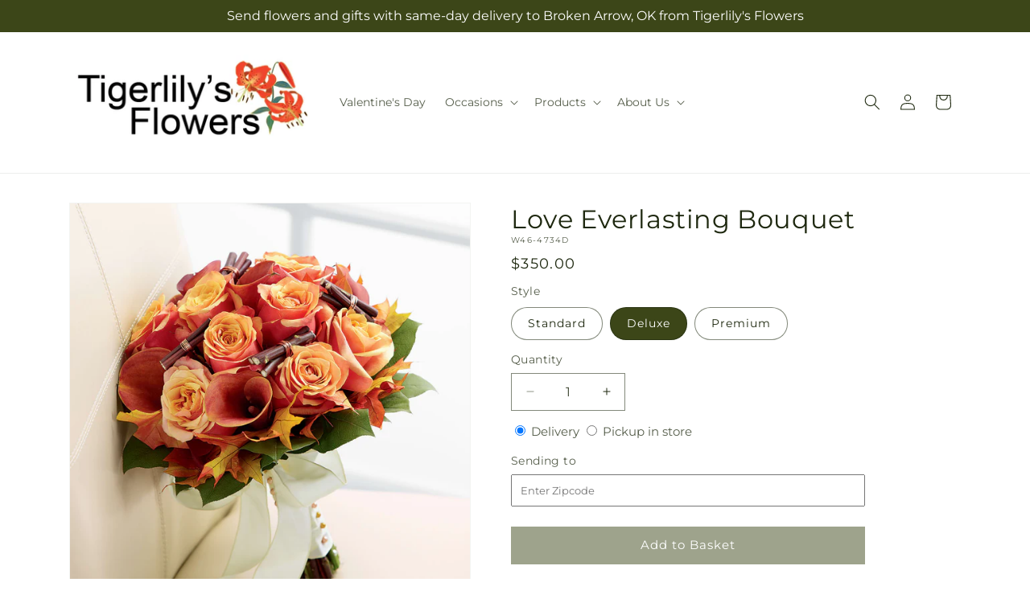

--- FILE ---
content_type: text/html; charset=utf-8
request_url: https://tigerlilysflowers.com/products/love-everlasting-bouquet-prd-w46-4734?variant=43439862907077&section_id=template--20597479669957__main
body_size: 9976
content:
<section id="shopify-section-template--20597479669957__main" class="shopify-section section ftd-main-product"><script src="//tigerlilysflowers.com/cdn/shop/t/34/assets/dayjs.min.js?v=146331994358120058901767855051" defer="defer"></script>
<script src="//tigerlilysflowers.com/cdn/shop/t/34/assets/dayjs-utc.min.js?v=21853670281201569981767855051" defer="defer"></script>
<script src="//tigerlilysflowers.com/cdn/shop/t/34/assets/dayjs-timezone.min.js?v=143404463123059131011767855051" defer="defer"></script>
<script src="//tigerlilysflowers.com/cdn/shop/t/34/assets/dayjs-compare.min.js?v=170429091854722561851767855052" defer="defer"></script>
<script src="//tigerlilysflowers.com/cdn/shop/t/34/assets/dayjs-format.min.js?v=107140612696697062631767855052" defer="defer"></script>


<section
  id="MainProduct-template--20597479669957__main"
  class="page-width section-template--20597479669957__main-padding gradient color-scheme-1"
  data-section="template--20597479669957__main"
  data-product-id="7866642432197"
  data-update-url="true"
  data-url="/products/love-everlasting-bouquet-prd-w46-4734"
  
    data-zoom-on-hover
  
>
  <link href="//tigerlilysflowers.com/cdn/shop/t/34/assets/section-main-product.css?v=67172036876768548111767855050" rel="stylesheet" type="text/css" media="all" />
  <link href="//tigerlilysflowers.com/cdn/shop/t/34/assets/ftd-section-main-product.css?v=84380129506450788211767855051" rel="stylesheet" type="text/css" media="all" />
  <link href="//tigerlilysflowers.com/cdn/shop/t/34/assets/component-accordion.css?v=140281534141990171611767855050" rel="stylesheet" type="text/css" media="all" />
  <link href="//tigerlilysflowers.com/cdn/shop/t/34/assets/component-price.css?v=175693878407596463691767855050" rel="stylesheet" type="text/css" media="all" />
  <link href="//tigerlilysflowers.com/cdn/shop/t/34/assets/component-slider.css?v=127501198930448460301767855051" rel="stylesheet" type="text/css" media="all" />
  <link href="//tigerlilysflowers.com/cdn/shop/t/34/assets/component-rating.css?v=36163645063599449881767855052" rel="stylesheet" type="text/css" media="all" />
  <link href="//tigerlilysflowers.com/cdn/shop/t/34/assets/component-deferred-media.css?v=7091629309437392741767855052" rel="stylesheet" type="text/css" media="all" />

  
    <link href="//tigerlilysflowers.com/cdn/shop/t/34/assets/component-product-variant-picker.css?v=26339001650995779211767855051" rel="stylesheet" type="text/css" media="all" />
    <link href="//tigerlilysflowers.com/cdn/shop/t/34/assets/component-swatch-input.css?v=141008503003294315641767855052" rel="stylesheet" type="text/css" media="all" />
    <link href="//tigerlilysflowers.com/cdn/shop/t/34/assets/component-swatch.css?v=68835163209551624561767855051" rel="stylesheet" type="text/css" media="all" />
  
<style data-shopify>.section-template--20597479669957__main-padding {
      padding-top: 27px;
      padding-bottom: 9px;
    }

    @media screen and (min-width: 750px) {
      .section-template--20597479669957__main-padding {
        padding-top: 36px;
        padding-bottom: 12px;
      }
    }</style><script src="//tigerlilysflowers.com/cdn/shop/t/34/assets/product-info.js?v=102847595110499246501767855051" defer="defer"></script>
  <script src="//tigerlilysflowers.com/cdn/shop/t/34/assets/product-form.js?v=78399781380020151501767855050" defer="defer"></script>
    <script id="EnableZoomOnHover-main" src="//tigerlilysflowers.com/cdn/shop/t/34/assets/magnify.js?v=60894966447080793111767855051" defer="defer"></script>
  


  <div class="product product--small product--left product--thumbnail product--mobile-hide grid grid--1-col grid--2-col-tablet">
    <div class="grid__item product__media-wrapper">
      
<media-gallery
  id="MediaGallery-template--20597479669957__main"
  role="region"
  
    class="product__column-sticky"
  
  aria-label="Gallery Viewer"
  data-desktop-layout="thumbnail"
>
  <div id="GalleryStatus-template--20597479669957__main" class="visually-hidden" role="status"></div>
  <slider-component id="GalleryViewer-template--20597479669957__main" class="slider-mobile-gutter">
    <a class="skip-to-content-link button visually-hidden quick-add-hidden" href="#ProductInfo-template--20597479669957__main">
      Skip to product information
    </a>
    <ul
      id="Slider-Gallery-template--20597479669957__main"
      class="product__media-list contains-media grid grid--peek list-unstyled slider slider--mobile"
      role="list"
    ><li
          id="Slide-template--20597479669957__main-28188950954181"
          class="product__media-item grid__item slider__slide is-active scroll-trigger animate--fade-in"
          data-media-id="template--20597479669957__main-28188950954181"
        >

<div
  class="product-media-container media-type-image media-fit-contain global-media-settings gradient constrain-height"
  style="--ratio: 1.0; --preview-ratio: 1.0;"
>
  <modal-opener
    class="product__modal-opener product__modal-opener--image"
    data-modal="#ProductModal-template--20597479669957__main"
  >
    <span
      class="product__media-icon motion-reduce quick-add-hidden product__media-icon--hover"
      aria-hidden="true"
    >
      
          <span class="svg-wrapper"><svg xmlns="http://www.w3.org/2000/svg" fill="none" class="icon icon-plus" viewBox="0 0 19 19"><path fill="currentColor" fill-rule="evenodd" d="M4.667 7.94a.5.5 0 0 1 .499-.501l5.534-.014a.5.5 0 1 1 .002 1l-5.534.014a.5.5 0 0 1-.5-.5" clip-rule="evenodd"/><path fill="currentColor" fill-rule="evenodd" d="M7.926 4.665a.5.5 0 0 1 .501.498l.014 5.534a.5.5 0 1 1-1 .003l-.014-5.534a.5.5 0 0 1 .499-.501" clip-rule="evenodd"/><path fill="currentColor" fill-rule="evenodd" d="M12.832 3.03a6.931 6.931 0 1 0-9.802 9.802 6.931 6.931 0 0 0 9.802-9.802M2.323 2.323a7.931 7.931 0 0 1 11.296 11.136l4.628 4.628a.5.5 0 0 1-.707.707l-4.662-4.662A7.932 7.932 0 0 1 2.323 2.323" clip-rule="evenodd"/></svg>
</span>
      
    </span>

<div class="loading__spinner hidden">
    <svg xmlns="http://www.w3.org/2000/svg" class="spinner" viewBox="0 0 66 66"><circle stroke-width="6" cx="33" cy="33" r="30" fill="none" class="path"/></svg>

  </div>
  <div class="product__media media media--transparent">
      <img src="//tigerlilysflowers.com/cdn/shop/files/W46-4734D_LOL_preset_mol-mx-tile-wide-sv-new.jpg?v=1727075670&amp;width=1946" alt="" srcset="//tigerlilysflowers.com/cdn/shop/files/W46-4734D_LOL_preset_mol-mx-tile-wide-sv-new.jpg?v=1727075670&amp;width=246 246w, //tigerlilysflowers.com/cdn/shop/files/W46-4734D_LOL_preset_mol-mx-tile-wide-sv-new.jpg?v=1727075670&amp;width=493 493w, //tigerlilysflowers.com/cdn/shop/files/W46-4734D_LOL_preset_mol-mx-tile-wide-sv-new.jpg?v=1727075670&amp;width=600 600w, //tigerlilysflowers.com/cdn/shop/files/W46-4734D_LOL_preset_mol-mx-tile-wide-sv-new.jpg?v=1727075670&amp;width=713 713w, //tigerlilysflowers.com/cdn/shop/files/W46-4734D_LOL_preset_mol-mx-tile-wide-sv-new.jpg?v=1727075670&amp;width=823 823w, //tigerlilysflowers.com/cdn/shop/files/W46-4734D_LOL_preset_mol-mx-tile-wide-sv-new.jpg?v=1727075670&amp;width=990 990w, //tigerlilysflowers.com/cdn/shop/files/W46-4734D_LOL_preset_mol-mx-tile-wide-sv-new.jpg?v=1727075670&amp;width=1100 1100w, //tigerlilysflowers.com/cdn/shop/files/W46-4734D_LOL_preset_mol-mx-tile-wide-sv-new.jpg?v=1727075670&amp;width=1206 1206w, //tigerlilysflowers.com/cdn/shop/files/W46-4734D_LOL_preset_mol-mx-tile-wide-sv-new.jpg?v=1727075670&amp;width=1346 1346w, //tigerlilysflowers.com/cdn/shop/files/W46-4734D_LOL_preset_mol-mx-tile-wide-sv-new.jpg?v=1727075670&amp;width=1426 1426w, //tigerlilysflowers.com/cdn/shop/files/W46-4734D_LOL_preset_mol-mx-tile-wide-sv-new.jpg?v=1727075670&amp;width=1646 1646w, //tigerlilysflowers.com/cdn/shop/files/W46-4734D_LOL_preset_mol-mx-tile-wide-sv-new.jpg?v=1727075670&amp;width=1946 1946w" width="1946" height="1946" class="image-magnify-hover" sizes="(min-width: 1200px) 495px, (min-width: 990px) calc(45.0vw - 10rem), (min-width: 750px) calc((100vw - 11.5rem) / 2), calc(100vw / 1 - 4rem)">
    </div>
    <button
      class="product__media-toggle quick-add-hidden product__media-zoom-hover"
      type="button"
      aria-haspopup="dialog"
      data-media-id="28188950954181"
    >
      <span class="visually-hidden">
        Open media 1 in modal
      </span>
    </button>
  </modal-opener></div>

        </li>
<li
            id="Slide-template--20597479669957__main-28188950921413"
            class="product__media-item grid__item slider__slide scroll-trigger animate--fade-in"
            data-media-id="template--20597479669957__main-28188950921413"
          >

<div
  class="product-media-container media-type-image media-fit-contain global-media-settings gradient constrain-height"
  style="--ratio: 1.0; --preview-ratio: 1.0;"
>
  <modal-opener
    class="product__modal-opener product__modal-opener--image"
    data-modal="#ProductModal-template--20597479669957__main"
  >
    <span
      class="product__media-icon motion-reduce quick-add-hidden product__media-icon--hover"
      aria-hidden="true"
    >
      
          <span class="svg-wrapper"><svg xmlns="http://www.w3.org/2000/svg" fill="none" class="icon icon-plus" viewBox="0 0 19 19"><path fill="currentColor" fill-rule="evenodd" d="M4.667 7.94a.5.5 0 0 1 .499-.501l5.534-.014a.5.5 0 1 1 .002 1l-5.534.014a.5.5 0 0 1-.5-.5" clip-rule="evenodd"/><path fill="currentColor" fill-rule="evenodd" d="M7.926 4.665a.5.5 0 0 1 .501.498l.014 5.534a.5.5 0 1 1-1 .003l-.014-5.534a.5.5 0 0 1 .499-.501" clip-rule="evenodd"/><path fill="currentColor" fill-rule="evenodd" d="M12.832 3.03a6.931 6.931 0 1 0-9.802 9.802 6.931 6.931 0 0 0 9.802-9.802M2.323 2.323a7.931 7.931 0 0 1 11.296 11.136l4.628 4.628a.5.5 0 0 1-.707.707l-4.662-4.662A7.932 7.932 0 0 1 2.323 2.323" clip-rule="evenodd"/></svg>
</span>
      
    </span>

<div class="loading__spinner hidden">
    <svg xmlns="http://www.w3.org/2000/svg" class="spinner" viewBox="0 0 66 66"><circle stroke-width="6" cx="33" cy="33" r="30" fill="none" class="path"/></svg>

  </div>
  <div class="product__media media media--transparent">
      <img src="//tigerlilysflowers.com/cdn/shop/files/W46-4734S_LOL_preset_mol-mx-tile-wide-sv-new.jpg?v=1727075670&amp;width=1946" alt="" srcset="//tigerlilysflowers.com/cdn/shop/files/W46-4734S_LOL_preset_mol-mx-tile-wide-sv-new.jpg?v=1727075670&amp;width=246 246w, //tigerlilysflowers.com/cdn/shop/files/W46-4734S_LOL_preset_mol-mx-tile-wide-sv-new.jpg?v=1727075670&amp;width=493 493w, //tigerlilysflowers.com/cdn/shop/files/W46-4734S_LOL_preset_mol-mx-tile-wide-sv-new.jpg?v=1727075670&amp;width=600 600w, //tigerlilysflowers.com/cdn/shop/files/W46-4734S_LOL_preset_mol-mx-tile-wide-sv-new.jpg?v=1727075670&amp;width=713 713w, //tigerlilysflowers.com/cdn/shop/files/W46-4734S_LOL_preset_mol-mx-tile-wide-sv-new.jpg?v=1727075670&amp;width=823 823w, //tigerlilysflowers.com/cdn/shop/files/W46-4734S_LOL_preset_mol-mx-tile-wide-sv-new.jpg?v=1727075670&amp;width=990 990w, //tigerlilysflowers.com/cdn/shop/files/W46-4734S_LOL_preset_mol-mx-tile-wide-sv-new.jpg?v=1727075670&amp;width=1100 1100w, //tigerlilysflowers.com/cdn/shop/files/W46-4734S_LOL_preset_mol-mx-tile-wide-sv-new.jpg?v=1727075670&amp;width=1206 1206w, //tigerlilysflowers.com/cdn/shop/files/W46-4734S_LOL_preset_mol-mx-tile-wide-sv-new.jpg?v=1727075670&amp;width=1346 1346w, //tigerlilysflowers.com/cdn/shop/files/W46-4734S_LOL_preset_mol-mx-tile-wide-sv-new.jpg?v=1727075670&amp;width=1426 1426w, //tigerlilysflowers.com/cdn/shop/files/W46-4734S_LOL_preset_mol-mx-tile-wide-sv-new.jpg?v=1727075670&amp;width=1646 1646w, //tigerlilysflowers.com/cdn/shop/files/W46-4734S_LOL_preset_mol-mx-tile-wide-sv-new.jpg?v=1727075670&amp;width=1946 1946w" width="1946" height="1946" loading="lazy" class="image-magnify-hover" sizes="(min-width: 1200px) 495px, (min-width: 990px) calc(45.0vw - 10rem), (min-width: 750px) calc((100vw - 11.5rem) / 2), calc(100vw / 1 - 4rem)">
    </div>
    <button
      class="product__media-toggle quick-add-hidden product__media-zoom-hover"
      type="button"
      aria-haspopup="dialog"
      data-media-id="28188950921413"
    >
      <span class="visually-hidden">
        Open media 2 in modal
      </span>
    </button>
  </modal-opener></div>

          </li>

<li
            id="Slide-template--20597479669957__main-28188950986949"
            class="product__media-item grid__item slider__slide scroll-trigger animate--fade-in"
            data-media-id="template--20597479669957__main-28188950986949"
          >

<div
  class="product-media-container media-type-image media-fit-contain global-media-settings gradient constrain-height"
  style="--ratio: 1.0; --preview-ratio: 1.0;"
>
  <modal-opener
    class="product__modal-opener product__modal-opener--image"
    data-modal="#ProductModal-template--20597479669957__main"
  >
    <span
      class="product__media-icon motion-reduce quick-add-hidden product__media-icon--hover"
      aria-hidden="true"
    >
      
          <span class="svg-wrapper"><svg xmlns="http://www.w3.org/2000/svg" fill="none" class="icon icon-plus" viewBox="0 0 19 19"><path fill="currentColor" fill-rule="evenodd" d="M4.667 7.94a.5.5 0 0 1 .499-.501l5.534-.014a.5.5 0 1 1 .002 1l-5.534.014a.5.5 0 0 1-.5-.5" clip-rule="evenodd"/><path fill="currentColor" fill-rule="evenodd" d="M7.926 4.665a.5.5 0 0 1 .501.498l.014 5.534a.5.5 0 1 1-1 .003l-.014-5.534a.5.5 0 0 1 .499-.501" clip-rule="evenodd"/><path fill="currentColor" fill-rule="evenodd" d="M12.832 3.03a6.931 6.931 0 1 0-9.802 9.802 6.931 6.931 0 0 0 9.802-9.802M2.323 2.323a7.931 7.931 0 0 1 11.296 11.136l4.628 4.628a.5.5 0 0 1-.707.707l-4.662-4.662A7.932 7.932 0 0 1 2.323 2.323" clip-rule="evenodd"/></svg>
</span>
      
    </span>

<div class="loading__spinner hidden">
    <svg xmlns="http://www.w3.org/2000/svg" class="spinner" viewBox="0 0 66 66"><circle stroke-width="6" cx="33" cy="33" r="30" fill="none" class="path"/></svg>

  </div>
  <div class="product__media media media--transparent">
      <img src="//tigerlilysflowers.com/cdn/shop/files/W46-4734P_LOL_preset_mol-mx-tile-wide-sv-new.jpg?v=1727075670&amp;width=1946" alt="" srcset="//tigerlilysflowers.com/cdn/shop/files/W46-4734P_LOL_preset_mol-mx-tile-wide-sv-new.jpg?v=1727075670&amp;width=246 246w, //tigerlilysflowers.com/cdn/shop/files/W46-4734P_LOL_preset_mol-mx-tile-wide-sv-new.jpg?v=1727075670&amp;width=493 493w, //tigerlilysflowers.com/cdn/shop/files/W46-4734P_LOL_preset_mol-mx-tile-wide-sv-new.jpg?v=1727075670&amp;width=600 600w, //tigerlilysflowers.com/cdn/shop/files/W46-4734P_LOL_preset_mol-mx-tile-wide-sv-new.jpg?v=1727075670&amp;width=713 713w, //tigerlilysflowers.com/cdn/shop/files/W46-4734P_LOL_preset_mol-mx-tile-wide-sv-new.jpg?v=1727075670&amp;width=823 823w, //tigerlilysflowers.com/cdn/shop/files/W46-4734P_LOL_preset_mol-mx-tile-wide-sv-new.jpg?v=1727075670&amp;width=990 990w, //tigerlilysflowers.com/cdn/shop/files/W46-4734P_LOL_preset_mol-mx-tile-wide-sv-new.jpg?v=1727075670&amp;width=1100 1100w, //tigerlilysflowers.com/cdn/shop/files/W46-4734P_LOL_preset_mol-mx-tile-wide-sv-new.jpg?v=1727075670&amp;width=1206 1206w, //tigerlilysflowers.com/cdn/shop/files/W46-4734P_LOL_preset_mol-mx-tile-wide-sv-new.jpg?v=1727075670&amp;width=1346 1346w, //tigerlilysflowers.com/cdn/shop/files/W46-4734P_LOL_preset_mol-mx-tile-wide-sv-new.jpg?v=1727075670&amp;width=1426 1426w, //tigerlilysflowers.com/cdn/shop/files/W46-4734P_LOL_preset_mol-mx-tile-wide-sv-new.jpg?v=1727075670&amp;width=1646 1646w, //tigerlilysflowers.com/cdn/shop/files/W46-4734P_LOL_preset_mol-mx-tile-wide-sv-new.jpg?v=1727075670&amp;width=1946 1946w" width="1946" height="1946" loading="lazy" class="image-magnify-hover" sizes="(min-width: 1200px) 495px, (min-width: 990px) calc(45.0vw - 10rem), (min-width: 750px) calc((100vw - 11.5rem) / 2), calc(100vw / 1 - 4rem)">
    </div>
    <button
      class="product__media-toggle quick-add-hidden product__media-zoom-hover"
      type="button"
      aria-haspopup="dialog"
      data-media-id="28188950986949"
    >
      <span class="visually-hidden">
        Open media 3 in modal
      </span>
    </button>
  </modal-opener></div>

          </li></ul><div class="slider-buttons quick-add-hidden">
        <button
          type="button"
          class="slider-button slider-button--prev"
          name="previous"
          aria-label="Slide left"
        >
          <span class="svg-wrapper"><svg class="icon icon-caret" viewBox="0 0 10 6"><path fill="currentColor" fill-rule="evenodd" d="M9.354.646a.5.5 0 0 0-.708 0L5 4.293 1.354.646a.5.5 0 0 0-.708.708l4 4a.5.5 0 0 0 .708 0l4-4a.5.5 0 0 0 0-.708" clip-rule="evenodd"/></svg>
</span>
        </button>
        <div class="slider-counter caption">
          <span class="slider-counter--current">1</span>
          <span aria-hidden="true"> / </span>
          <span class="visually-hidden">of</span>
          <span class="slider-counter--total">3</span>
        </div>
        <button
          type="button"
          class="slider-button slider-button--next"
          name="next"
          aria-label="Slide right"
        >
          <span class="svg-wrapper"><svg class="icon icon-caret" viewBox="0 0 10 6"><path fill="currentColor" fill-rule="evenodd" d="M9.354.646a.5.5 0 0 0-.708 0L5 4.293 1.354.646a.5.5 0 0 0-.708.708l4 4a.5.5 0 0 0 .708 0l4-4a.5.5 0 0 0 0-.708" clip-rule="evenodd"/></svg>
</span>
        </button>
      </div></slider-component><slider-component
      id="GalleryThumbnails-template--20597479669957__main"
      class="thumbnail-slider slider-mobile-gutter quick-add-hidden small-hide thumbnail-slider--no-slide"
    >
      <button
        type="button"
        class="slider-button slider-button--prev small-hide medium-hide large-up-hide"
        name="previous"
        aria-label="Slide left"
        aria-controls="GalleryThumbnails-template--20597479669957__main"
        data-step="3"
      >
        <span class="svg-wrapper"><svg class="icon icon-caret" viewBox="0 0 10 6"><path fill="currentColor" fill-rule="evenodd" d="M9.354.646a.5.5 0 0 0-.708 0L5 4.293 1.354.646a.5.5 0 0 0-.708.708l4 4a.5.5 0 0 0 .708 0l4-4a.5.5 0 0 0 0-.708" clip-rule="evenodd"/></svg>
</span>
      </button>
      <ul
        id="Slider-Thumbnails-template--20597479669957__main"
        class="thumbnail-list list-unstyled slider slider--mobile"
      ><li
            id="Slide-Thumbnails-template--20597479669957__main-1"
            class="thumbnail-list__item slider__slide"
            data-target="template--20597479669957__main-28188950921413"
            data-media-position="1"
          ><button
              class="thumbnail global-media-settings global-media-settings--no-shadow"
              aria-label="Load image 1 in gallery view"
              
              data-section="template--20597479669957__main-1-0"
              aria-controls="GalleryViewer-template--20597479669957__main"
              aria-describedby="Thumbnail-template--20597479669957__main-1
"
            >
              <img src="//tigerlilysflowers.com/cdn/shop/files/W46-4734S_LOL_preset_mol-mx-tile-wide-sv-new.jpg?v=1727075670&amp;width=416" alt="Love Everlasting Bouquet" srcset="//tigerlilysflowers.com/cdn/shop/files/W46-4734S_LOL_preset_mol-mx-tile-wide-sv-new.jpg?v=1727075670&amp;width=54 54w, //tigerlilysflowers.com/cdn/shop/files/W46-4734S_LOL_preset_mol-mx-tile-wide-sv-new.jpg?v=1727075670&amp;width=74 74w, //tigerlilysflowers.com/cdn/shop/files/W46-4734S_LOL_preset_mol-mx-tile-wide-sv-new.jpg?v=1727075670&amp;width=104 104w, //tigerlilysflowers.com/cdn/shop/files/W46-4734S_LOL_preset_mol-mx-tile-wide-sv-new.jpg?v=1727075670&amp;width=162 162w, //tigerlilysflowers.com/cdn/shop/files/W46-4734S_LOL_preset_mol-mx-tile-wide-sv-new.jpg?v=1727075670&amp;width=208 208w, //tigerlilysflowers.com/cdn/shop/files/W46-4734S_LOL_preset_mol-mx-tile-wide-sv-new.jpg?v=1727075670&amp;width=324 324w, //tigerlilysflowers.com/cdn/shop/files/W46-4734S_LOL_preset_mol-mx-tile-wide-sv-new.jpg?v=1727075670&amp;width=416 416w" width="416" height="416" loading="lazy" sizes="(min-width: 1200px) calc((495 - 4rem) / 4),
          (min-width: 990px) calc((45.0vw - 4rem) / 4),
          (min-width: 750px) calc((100vw - 15rem) / 8),
          calc((100vw - 8rem) / 3)" id="Thumbnail-template--20597479669957__main-1
">
            </button>
          </li><li
            id="Slide-Thumbnails-template--20597479669957__main-2"
            class="thumbnail-list__item slider__slide"
            data-target="template--20597479669957__main-28188950954181"
            data-media-position="2"
          ><button
              class="thumbnail global-media-settings global-media-settings--no-shadow"
              aria-label="Load image 2 in gallery view"
              
                aria-current="true"
              
              data-section="template--20597479669957__main-1-1"
              aria-controls="GalleryViewer-template--20597479669957__main"
              aria-describedby="Thumbnail-template--20597479669957__main-2
"
            >
              <img src="//tigerlilysflowers.com/cdn/shop/files/W46-4734D_LOL_preset_mol-mx-tile-wide-sv-new.jpg?v=1727075670&amp;width=416" alt="Love Everlasting Bouquet" srcset="//tigerlilysflowers.com/cdn/shop/files/W46-4734D_LOL_preset_mol-mx-tile-wide-sv-new.jpg?v=1727075670&amp;width=54 54w, //tigerlilysflowers.com/cdn/shop/files/W46-4734D_LOL_preset_mol-mx-tile-wide-sv-new.jpg?v=1727075670&amp;width=74 74w, //tigerlilysflowers.com/cdn/shop/files/W46-4734D_LOL_preset_mol-mx-tile-wide-sv-new.jpg?v=1727075670&amp;width=104 104w, //tigerlilysflowers.com/cdn/shop/files/W46-4734D_LOL_preset_mol-mx-tile-wide-sv-new.jpg?v=1727075670&amp;width=162 162w, //tigerlilysflowers.com/cdn/shop/files/W46-4734D_LOL_preset_mol-mx-tile-wide-sv-new.jpg?v=1727075670&amp;width=208 208w, //tigerlilysflowers.com/cdn/shop/files/W46-4734D_LOL_preset_mol-mx-tile-wide-sv-new.jpg?v=1727075670&amp;width=324 324w, //tigerlilysflowers.com/cdn/shop/files/W46-4734D_LOL_preset_mol-mx-tile-wide-sv-new.jpg?v=1727075670&amp;width=416 416w" width="416" height="416" loading="lazy" sizes="(min-width: 1200px) calc((495 - 4rem) / 4),
          (min-width: 990px) calc((45.0vw - 4rem) / 4),
          (min-width: 750px) calc((100vw - 15rem) / 8),
          calc((100vw - 8rem) / 3)" id="Thumbnail-template--20597479669957__main-2
">
            </button>
          </li><li
            id="Slide-Thumbnails-template--20597479669957__main-3"
            class="thumbnail-list__item slider__slide"
            data-target="template--20597479669957__main-28188950986949"
            data-media-position="3"
          ><button
              class="thumbnail global-media-settings global-media-settings--no-shadow"
              aria-label="Load image 3 in gallery view"
              
              data-section="template--20597479669957__main-1-2"
              aria-controls="GalleryViewer-template--20597479669957__main"
              aria-describedby="Thumbnail-template--20597479669957__main-3
"
            >
              <img src="//tigerlilysflowers.com/cdn/shop/files/W46-4734P_LOL_preset_mol-mx-tile-wide-sv-new.jpg?v=1727075670&amp;width=416" alt="Love Everlasting Bouquet" srcset="//tigerlilysflowers.com/cdn/shop/files/W46-4734P_LOL_preset_mol-mx-tile-wide-sv-new.jpg?v=1727075670&amp;width=54 54w, //tigerlilysflowers.com/cdn/shop/files/W46-4734P_LOL_preset_mol-mx-tile-wide-sv-new.jpg?v=1727075670&amp;width=74 74w, //tigerlilysflowers.com/cdn/shop/files/W46-4734P_LOL_preset_mol-mx-tile-wide-sv-new.jpg?v=1727075670&amp;width=104 104w, //tigerlilysflowers.com/cdn/shop/files/W46-4734P_LOL_preset_mol-mx-tile-wide-sv-new.jpg?v=1727075670&amp;width=162 162w, //tigerlilysflowers.com/cdn/shop/files/W46-4734P_LOL_preset_mol-mx-tile-wide-sv-new.jpg?v=1727075670&amp;width=208 208w, //tigerlilysflowers.com/cdn/shop/files/W46-4734P_LOL_preset_mol-mx-tile-wide-sv-new.jpg?v=1727075670&amp;width=324 324w, //tigerlilysflowers.com/cdn/shop/files/W46-4734P_LOL_preset_mol-mx-tile-wide-sv-new.jpg?v=1727075670&amp;width=416 416w" width="416" height="416" loading="lazy" sizes="(min-width: 1200px) calc((495 - 4rem) / 4),
          (min-width: 990px) calc((45.0vw - 4rem) / 4),
          (min-width: 750px) calc((100vw - 15rem) / 8),
          calc((100vw - 8rem) / 3)" id="Thumbnail-template--20597479669957__main-3
">
            </button>
          </li></ul>
      <button
        type="button"
        class="slider-button slider-button--next small-hide medium-hide large-up-hide"
        name="next"
        aria-label="Slide right"
        aria-controls="GalleryThumbnails-template--20597479669957__main"
        data-step="3"
      >
        <span class="svg-wrapper"><svg class="icon icon-caret" viewBox="0 0 10 6"><path fill="currentColor" fill-rule="evenodd" d="M9.354.646a.5.5 0 0 0-.708 0L5 4.293 1.354.646a.5.5 0 0 0-.708.708l4 4a.5.5 0 0 0 .708 0l4-4a.5.5 0 0 0 0-.708" clip-rule="evenodd"/></svg>
</span>
      </button>
    </slider-component></media-gallery>

    </div>
    <div class="product__info-wrapper grid__item scroll-trigger animate--slide-in">
      <product-info
        id="ProductInfo-template--20597479669957__main"
        data-section="template--20597479669957__main"
        data-master-sku="W46-4734"
        class="product__info-container product__column-sticky"
      ><div class="product__title" >
                <h1>Love Everlasting Bouquet</h1>
                <a href="/products/love-everlasting-bouquet-prd-w46-4734" class="product__title">
                  <h2 class="h1">
                    Love Everlasting Bouquet
                  </h2>
                </a>
              </div><p
                class="product__sku caption-with-letter-spacing"
                id="Sku-template--20597479669957__main"
                role="status"
                
              >
                <span class="visually-hidden">SKU:</span>
                <span class="sku">W46-4734D</span>
              </p>
              <div class="product-review"></div>
              <p class="product__info--error availability-error"></p>
                <div id="price-template--20597479669957__main" role="status" >
<div
    class="
      prices price--large price--show-badge"
  >
    <div class="price__container" data-testid="product-price"><div class="price__regular"><span class="visually-hidden visually-hidden--inline">Regular price</span>
          <span class="price-item price-item--regular">
            $350.00
          </span></div>
      <div class="price__sale">
            <span class="visually-hidden visually-hidden--inline">Regular price</span>
            <span>
              <s class="price-item price-item--regular">
                
                  $350.00
                
              </s>
            </span><span class="visually-hidden visually-hidden--inline">Sale price</span>
          <p class="price-item price-item--sale price-item--last inline-compare-price">
            $350.00
          </p></div>
      <small class="unit-price caption hidden">
        <span class="visually-hidden">Unit price</span>
        <span class="price-item price-item--last">
          <span></span>
          <span aria-hidden="true">/</span>
          <span class="visually-hidden">&nbsp;per&nbsp;</span>
          <span>
          </span>
        </span>
      </small>
    </div><span class="badge price__badge-sale color-scheme-5">
        Sale
      </span>

      <span class="badge price__badge-sold-out color-scheme-3">
        Sold out
      </span></div>

</div><div ><form method="post" action="/cart/add" id="product-form-installment-template--20597479669957__main" accept-charset="UTF-8" class="installment caption-large" enctype="multipart/form-data"><input type="hidden" name="form_type" value="product" /><input type="hidden" name="utf8" value="✓" /><input type="hidden" name="id" value="43439862907077">
                    <input type="hidden" name="in_store_pickup" value="false">
                    <input type="hidden" name="store_pickup_enabled" value="true">
                    <input type="hidden" name="is_dropship" value="false">
                    
<input type="hidden" name="product-id" value="7866642432197" /><input type="hidden" name="section-id" value="template--20597479669957__main" /></form></div>
              

                
<variant-radios
      id="variant-radios-template--20597479669957__main"
      class="no-js-hidden"
      data-section="template--20597479669957__main"
      data-url="/products/love-everlasting-bouquet-prd-w46-4734"
      
      
    ><fieldset class="js product-form__input" data-testid="product-variant">
            <legend class="form__label">Style
</legend>
            
<input
      type="radio"
      id="template--20597479669957__main-1-0"
      name="Style-1
"
      value="Standard"
      form="product-form-template--20597479669957__main"
      
      
      data-product-url=""
    data-option-value-id="2192092233925"
    >
    <label for="template--20597479669957__main-1-0">
      
        Standard
      <span class="visually-hidden label-unavailable">Variant sold out or unavailable</span>
    </label><input
      type="radio"
      id="template--20597479669957__main-1-1"
      name="Style-1
"
      value="Deluxe"
      form="product-form-template--20597479669957__main"
      
        checked
      
      
      data-product-url=""
    data-option-value-id="2192092266693"
    >
    <label for="template--20597479669957__main-1-1">
      
        Deluxe
      <span class="visually-hidden label-unavailable">Variant sold out or unavailable</span>
    </label><input
      type="radio"
      id="template--20597479669957__main-1-2"
      name="Style-1
"
      value="Premium"
      form="product-form-template--20597479669957__main"
      
      
      data-product-url=""
    data-option-value-id="2192092299461"
    >
    <label for="template--20597479669957__main-1-2">
      
        Premium
      <span class="visually-hidden label-unavailable">Variant sold out or unavailable</span>
    </label>
          </fieldset><script type="application/json">
        [{"id":43439862776005,"title":"Standard","option1":"Standard","option2":null,"option3":null,"sku":"W46-4734S","requires_shipping":true,"taxable":true,"featured_image":{"id":35976092287173,"product_id":7866642432197,"position":1,"created_at":"2024-09-23T02:14:30-05:00","updated_at":"2024-09-23T02:14:30-05:00","alt":null,"width":1024,"height":1024,"src":"\/\/tigerlilysflowers.com\/cdn\/shop\/files\/W46-4734S_LOL_preset_mol-mx-tile-wide-sv-new.jpg?v=1727075670","variant_ids":[43439862776005]},"available":true,"name":"Love Everlasting Bouquet - Standard","public_title":"Standard","options":["Standard"],"price":25000,"weight":0,"compare_at_price":25000,"inventory_management":null,"barcode":null,"featured_media":{"alt":null,"id":28188950921413,"position":1,"preview_image":{"aspect_ratio":1.0,"height":1024,"width":1024,"src":"\/\/tigerlilysflowers.com\/cdn\/shop\/files\/W46-4734S_LOL_preset_mol-mx-tile-wide-sv-new.jpg?v=1727075670"}},"requires_selling_plan":false,"selling_plan_allocations":[],"quantity_rule":{"min":1,"max":null,"increment":1}},{"id":43439862907077,"title":"Deluxe","option1":"Deluxe","option2":null,"option3":null,"sku":"W46-4734D","requires_shipping":true,"taxable":true,"featured_image":{"id":35976092319941,"product_id":7866642432197,"position":2,"created_at":"2024-09-23T02:14:30-05:00","updated_at":"2024-09-23T02:14:30-05:00","alt":null,"width":1024,"height":1024,"src":"\/\/tigerlilysflowers.com\/cdn\/shop\/files\/W46-4734D_LOL_preset_mol-mx-tile-wide-sv-new.jpg?v=1727075670","variant_ids":[43439862907077]},"available":true,"name":"Love Everlasting Bouquet - Deluxe","public_title":"Deluxe","options":["Deluxe"],"price":35000,"weight":0,"compare_at_price":35000,"inventory_management":null,"barcode":null,"featured_media":{"alt":null,"id":28188950954181,"position":2,"preview_image":{"aspect_ratio":1.0,"height":1024,"width":1024,"src":"\/\/tigerlilysflowers.com\/cdn\/shop\/files\/W46-4734D_LOL_preset_mol-mx-tile-wide-sv-new.jpg?v=1727075670"}},"requires_selling_plan":false,"selling_plan_allocations":[],"quantity_rule":{"min":1,"max":null,"increment":1}},{"id":43439862972613,"title":"Premium","option1":"Premium","option2":null,"option3":null,"sku":"W46-4734P","requires_shipping":true,"taxable":true,"featured_image":{"id":35976092352709,"product_id":7866642432197,"position":3,"created_at":"2024-09-23T02:14:30-05:00","updated_at":"2024-09-23T02:14:30-05:00","alt":null,"width":1024,"height":1024,"src":"\/\/tigerlilysflowers.com\/cdn\/shop\/files\/W46-4734P_LOL_preset_mol-mx-tile-wide-sv-new.jpg?v=1727075670","variant_ids":[43439862972613]},"available":true,"name":"Love Everlasting Bouquet - Premium","public_title":"Premium","options":["Premium"],"price":45000,"weight":0,"compare_at_price":45000,"inventory_management":null,"barcode":null,"featured_media":{"alt":null,"id":28188950986949,"position":3,"preview_image":{"aspect_ratio":1.0,"height":1024,"width":1024,"src":"\/\/tigerlilysflowers.com\/cdn\/shop\/files\/W46-4734P_LOL_preset_mol-mx-tile-wide-sv-new.jpg?v=1727075670"}},"requires_selling_plan":false,"selling_plan_allocations":[],"quantity_rule":{"min":1,"max":null,"increment":1}}]
      </script>
    </variant-radios>
              
<div
                id="Quantity-Form-template--20597479669957__main"
                class="product-form__input product-form__quantity  "
                
              >
                
                

                <label class="quantity__label form__label" for="Quantity-template--20597479669957__main">
                  Quantity
                  <span class="quantity__rules-cart hidden">

<div class="loading__spinner hidden">
    <svg xmlns="http://www.w3.org/2000/svg" class="spinner" viewBox="0 0 66 66"><circle stroke-width="6" cx="33" cy="33" r="30" fill="none" class="path"/></svg>

  </div>
  <span
                      >(<span class="quantity-cart">0</span> in cart)</span
                    >
                  </span>
                </label>
                <div class="price-per-item__container">
                  <quantity-input class="quantity" data-url="/products/love-everlasting-bouquet-prd-w46-4734" data-section="template--20597479669957__main">
                    <button class="quantity__button" name="minus" type="button">
                      <span class="visually-hidden">Decrease quantity for Love Everlasting Bouquet</span>
                      <span class="svg-wrapper"><svg xmlns="http://www.w3.org/2000/svg" fill="none" class="icon icon-minus" viewBox="0 0 10 2"><path fill="currentColor" fill-rule="evenodd" d="M.5 1C.5.7.7.5 1 .5h8a.5.5 0 1 1 0 1H1A.5.5 0 0 1 .5 1" clip-rule="evenodd"/></svg>
</span>
                    </button>
                    <input
                      disabled="true"
                      class="quantity__input"
                      type="number"
                      name="quantity"
                      id="Quantity-template--20597479669957__main"
                      data-min="1"
                      min="1"
                      step="1"
                      value="1"
                      form="product-form-template--20597479669957__main"
                    >
                    <button class="quantity__button" name="plus" type="button">
                      <span class="visually-hidden">Increase quantity for Love Everlasting Bouquet</span>
                      <span class="svg-wrapper"><svg xmlns="http://www.w3.org/2000/svg" fill="none" class="icon icon-plus" viewBox="0 0 10 10"><path fill="currentColor" fill-rule="evenodd" d="M1 4.51a.5.5 0 0 0 0 1h3.5l.01 3.5a.5.5 0 0 0 1-.01V5.5l3.5-.01a.5.5 0 0 0-.01-1H5.5L5.49.99a.5.5 0 0 0-1 .01v3.5l-3.5.01z" clip-rule="evenodd"/></svg>
</span>
                    </button>
                  </quantity-input></div>
                <div class="quantity__rules caption" id="Quantity-Rules-template--20597479669957__main"></div></div><div class="product__date-wrapper">
                    <link href="//tigerlilysflowers.com/cdn/shop/t/34/assets/litepicker.css?v=22239991273395494851767855051" rel="stylesheet" type="text/css" media="all" />
<script src="//tigerlilysflowers.com/cdn/shop/t/34/assets/litepicker.js?v=47183412848283267401767855051" defer="defer"></script>
<script src="//tigerlilysflowers.com/cdn/shop/t/34/assets/ftd-date-picker.js?v=21069361337201345051767855053" defer="defer" type="module"></script>
<script>
  window.date_picker_labels = {
    "pickup_date":"Pickup Date",
    "delivery_date":"Delivery Date",
    "available_for_local_delivery_only":"Available for local delivery only",
    "available_for_instore_pickup_only":"Available for in-store pickup only",
    "available_for_pickup_only_sameday":"This product is no longer available for same-day delivery, but is available to pickup in store today",
    "available_for_pickup_only_futureday":"This product is not available for delivery on selected date, but is available to pickup in store",
    "unavailable_for_purchase_error":"This product is currently unavailable for purchase",
    "invalid_zipcode":"Please enter a valid zipcode",
    "unavailable_zipcode_error":"This product is currently unavailable for the zip code entered",
  }
</script>






<div class="product__delivery_method">
  <div
    data-testid="product-delivery-method"
    
  >
    <input
      type="radio"
      id="template--20597479669957__main-delivery-method-0"
      name="delivery-method"
      value="delivery"
      
        checked
      
    >
    <label
      class="delivery_method_title"
      for="template--20597479669957__main-delivery-method-0"
    >Delivery<span class="visually-hidden">Delivery</span>
    </label>
    <input
      type="radio"
      id="template--20597479669957__main-delivery-method-1"
      name="delivery-method"
      value="pickup"
      
    >
    <label
      class="delivery_method_title"
      for="template--20597479669957__main-delivery-method-1"
    >Pickup in store<span class="visually-hidden">Pickup in store</span>
    </label>
  </div>
</div>
<div
  class="product__zip-code product-form__input hidden"
>
  <div>
    <label
      class="zip_code-title form__label"
      for="template--20597479669957__main-zip-code"
    >Sending to<span class="visually-hidden">Sending to</span>
    </label>
  </div>
  <div class="">
    <input
      type="text"
      id="template--20597479669957__main-zip-code"
      name="zip-code"
      value=""
      placeholder="Enter Zipcode"
    >
  </div>
</div>







<div class="product__date availability-text hidden">
  <div class="pickup-available-text hidden">
    <p>The next available pick up time is<span id="product-pickup-date"></span>
    </p>
    <label for="litepicker" class="form__label delivery__label">Pickup Date</label>
  </div>
  <div class="delivery-available-text">
    <label for="litepicker" class="form__label delivery__label">Delivery Date</label></div>
  <div class="field" data-testid="calendar-date">
    <input readonly class="field__input" id="litepicker" type="text" value="MM/DD/YYYY">
    <input class="datepicker" type="hidden" value="">
    <input class="delivery-type" type="hidden" value="domestic">
    <span class="input__icon-calendar input--spinner__icon">
      <span class="svg-wrapper"><svg
  aria-hidden="true"
  focusable="false"
  class="spinner"
  viewBox="0 0 66 66"
  xmlns="http://www.w3.org/2000/svg"
  width="20"
  height="20"
>
  <circle class="path" fill="none" stroke-width="4" cx="33" cy="33" r="30"></circle>
</svg>
</span>
    </span>

    <span class="input__icon-calendar input--date__icon hidden">
      <svg
    aria-hidden="true"
    width="20"
    height="18"
    focusable="false"
    data-prefix="far"
    data-icon="calendar"
    class="svg-inline--fa fa-calendar fa-w-14"
    role="img"
    xmlns="http://www.w3.org/2000/svg"
    viewBox="0 0 448 512"
  >
    <path fill="#3c4619" d="M400 64h-48V12c0-6.6-5.4-12-12-12h-40c-6.6 0-12 5.4-12 12v52H160V12c0-6.6-5.4-12-12-12h-40c-6.6 0-12 5.4-12 12v52H48C21.5 64 0 85.5 0 112v352c0 26.5 21.5 48 48 48h352c26.5 0 48-21.5 48-48V112c0-26.5-21.5-48-48-48zm-6 400H54c-3.3 0-6-2.7-6-6V160h352v298c0 3.3-2.7 6-6 6z"></path>
  </svg>
    </span>

    
    
    <ftd-date-picker
      data-dropship="false"
      data-expedited-enabled="false"
      data-ground-enabled="false"
      data-pickup="true"
      data-unified-calendar="false"
      data-instore-pickup-only="false"
      data-local-delivery-only="false"
      data-product-sku="W46-4734D"
      init-date=""
    />
    <div class="calendar-footer hidden">
      <div class="calendar-footer-container">
        
          <div class="calendar-footer-tile shipping-fee-label">
            <div>
              <img
                src="//tigerlilysflowers.com/cdn/shop/t/34/assets/delivery.png?v=18461259553884190261767855050"
                alt=""
                width="25"
                height="25"
              >
            </div>
            
              <div>Delivery fees starting at <span> - </span><span class="fees">$12.50</span>
              </div>
            
          </div>
        
        
        
        <div class="calendar-footer-tile seasonal-pricing-label hidden">
          <div class="color-code seasonal-pricing-cirlce"></div>
          <div>Seasonal Pricing</div>
        </div>
        <span class="preview-date-range hidden"></span>
      </div>
    </div>
  </div>
</div>
<div class="product__info--error date-error"></div>

                  </div><div class="product__addons-wrapper hidden">
                <script>

  window.productLookup = {
      "W46-4734": {
        "title": "Love Everlasting Bouquet",
        "image": "https:\/\/tigerlilysflowers.com\/cdn\/shop\/files\/W46-4734S_LOL_preset_mol-mx-tile-wide-sv-new.jpg?v=1727075670\u0026width=60",
        "prices": {"W46-4734": {
            regular_price: "$250.00",
            sale_price: "$250.00",
          },
          "W46-4734S": {
            regular_price: "$250.00",
            sale_price: "$250.00",
          },
          "W46-4734D": {
            regular_price: "$350.00",
            sale_price: "$350.00",
          },
          "W46-4734P": {
            regular_price: "$450.00",
            sale_price: "$450.00",
          }
        },
        "personalTouchAddons": [],
        "addons": []
      }};

  
  window.addonLookup = {}

    
    window.scheduledPriceRules = {
      "W46-4734": [],};
</script>



              </div>
<div ><product-form
      class="product-form"
      data-hide-errors="false"
      data-section-id="template--20597479669957__main"
    >
      <div class="product-form__error-message-wrapper" role="alert" hidden>
        <span class="svg-wrapper"><svg class="icon icon-error" viewBox="0 0 13 13"><circle cx="6.5" cy="6.5" r="5.5" stroke="#fff" stroke-width="2"/><circle cx="6.5" cy="6.5" r="5.5" fill="#EB001B" stroke="#EB001B" stroke-width=".7"/><path fill="#fff" d="m5.874 3.528.1 4.044h1.053l.1-4.044zm.627 6.133c.38 0 .68-.288.68-.656s-.3-.656-.68-.656-.681.288-.681.656.3.656.68.656"/><path fill="#fff" stroke="#EB001B" stroke-width=".7" d="M5.874 3.178h-.359l.01.359.1 4.044.008.341h1.736l.008-.341.1-4.044.01-.359H5.873Zm.627 6.833c.56 0 1.03-.432 1.03-1.006s-.47-1.006-1.03-1.006-1.031.432-1.031 1.006.47 1.006 1.03 1.006Z"/></svg>
</span>
        <span class="product-form__error-message"></span>
      </div>
      
<form method="post" action="/cart/add" id="product-form-template--20597479669957__main" accept-charset="UTF-8" class="form" enctype="multipart/form-data" novalidate="novalidate" data-type="add-to-cart-form"><input type="hidden" name="form_type" value="product" /><input type="hidden" name="utf8" value="✓" /><input
          type="hidden"
          name="id"
          value="43439862907077"
          disabled
          class="product-variant-id"
        >
          <input
            type="hidden"
            name="id"
            value="7866642432197"
            disabled
            class="product-id"
          ><div class="product-form__buttons" data-testid="addtocart-btn">
            <button
              id="ProductSubmitButton-template--20597479669957__main"
              type="submit"
              name="add"
              class="product-form__submit button button--full-width button--primary"
              
                disabled
              
            >
              <span>Add to Basket
</span>

<div class="loading__spinner hidden">
    <svg xmlns="http://www.w3.org/2000/svg" class="spinner" viewBox="0 0 66 66"><circle stroke-width="6" cx="33" cy="33" r="30" fill="none" class="path"/></svg>

  </div>
  </button>
          
</div><input type="hidden" name="product-id" value="7866642432197" /><input type="hidden" name="section-id" value="template--20597479669957__main" /></form></product-form></div>
<div class="product-form__secure_content">
                    <div class="secure_content_icon">
                      <img src="//tigerlilysflowers.com/cdn/shop/t/34/assets/secure_checkout.png?v=113671018171260237561767855051" alt="" width="12px" height="">
                    </div>
                    <div class="secure_content">
                      <span class="tooltip-alt">Secure checkout</span>
                    </div>
                  </div>
                
                  
                    



<div class="product__accordion accordion quick-add-hidden" >
    <details id="Details-collapsible_tab_1-template--20597479669957__main">
      <summary>
        <div class="summary__title">
          <img src="//tigerlilysflowers.com/cdn/shop/t/34/assets/pickup.png?v=36733633633027359901767855050" alt="" width="25" height="25">
          
          <h2 class="h4 accordion__title inline-richtext">
            Pickup Available
          </h2>
        </div><svg class="icon icon-caret" viewBox="0 0 10 6"><path fill="currentColor" fill-rule="evenodd" d="M9.354.646a.5.5 0 0 0-.708 0L5 4.293 1.354.646a.5.5 0 0 0-.708.708l4 4a.5.5 0 0 0 .708 0l4-4a.5.5 0 0 0 0-.708" clip-rule="evenodd"/></svg>
</summary>
      <div class="accordion__content rte" id="ProductAccordion-collapsible_tab_1-template--20597479669957__main">
            <p class="caption-large">
              TIGERLILY'S FLOWERS<br>
              115 E El Paso St, Broken Arrow,
              OK
              74012
            </p>
            <p class="caption"> </p>
          
        
      </div>
    </details>
  </div>
                  
                
              

                
                  
                    <div class="product__accordion accordion quick-add-hidden" >
                      <details id="Details-collapsible_tab_2-template--20597479669957__main">
                        <summary>
                          <div class="summary__title">
                            <img
                              src="//tigerlilysflowers.com/cdn/shop/t/34/assets/delivery.png?v=18461259553884190261767855050"
                              alt=""
                              width="25"
                              height="25"
                            >
                            
                            <h2 class="h4 accordion__title inline-richtext">
                              Delivery Information
                            </h2>
                          </div><svg class="icon icon-caret" viewBox="0 0 10 6"><path fill="currentColor" fill-rule="evenodd" d="M9.354.646a.5.5 0 0 0-.708 0L5 4.293 1.354.646a.5.5 0 0 0-.708.708l4 4a.5.5 0 0 0 .708 0l4-4a.5.5 0 0 0 0-.708" clip-rule="evenodd"/></svg>
</summary>
                        <div class="accordion__content rte" id="ProductAccordion-collapsible_tab_2-template--20597479669957__main">
                          <p>Same Day Delivery is available in select areas, and as allowed by zip code and the delivery date selection calendar.</p><p><a href="/pages/delivery-information" target="_blank" title="Delivery Information">Learn more</a></p>
                          
                        </div>
                      </details>
                    </div>
                  
                
              

                
                  
                    <div class="product__accordion accordion quick-add-hidden" >
                      <details id="Details-collapsible_tab_3-template--20597479669957__main">
                        <summary>
                          <div class="summary__title">
                            <img
                              src="//tigerlilysflowers.com/cdn/shop/t/34/assets/substitution.png?v=105228965491218822461767855050"
                              alt=""
                              width="25"
                              height="25"
                            >
                            
                            <h2 class="h4 accordion__title inline-richtext">
                              Substitution Policy
                            </h2>
                          </div><svg class="icon icon-caret" viewBox="0 0 10 6"><path fill="currentColor" fill-rule="evenodd" d="M9.354.646a.5.5 0 0 0-.708 0L5 4.293 1.354.646a.5.5 0 0 0-.708.708l4 4a.5.5 0 0 0 .708 0l4-4a.5.5 0 0 0 0-.708" clip-rule="evenodd"/></svg>
</summary>
                        <div class="accordion__content rte" id="ProductAccordion-collapsible_tab_3-template--20597479669957__main">
                          
                          <div>To guarantee the freshest bouquet possible, we may replace some stems in your arrangement for color or flower variety. While we always do the best to match the picture shown, sometimes different vases may be used. Any substitution made will be similar to the original design and be of equal or greater value.</div><div> </div><div>Floral and Plant Substitutions</div><div>For bouquets and plants of one variety, such as roses or orchids, we focus on matching the floral type but may substitute for different colors.</div>
                        </div>
                      </details>
                    </div>
                  
                
              

                
                  
                
              
<a href="/products/love-everlasting-bouquet-prd-w46-4734" class="link product__view-details animate-arrow">
          View full details
<svg xmlns="http://www.w3.org/2000/svg" fill="none" class="icon icon-arrow" viewBox="0 0 14 10"><path fill="currentColor" fill-rule="evenodd" d="M8.537.808a.5.5 0 0 1 .817-.162l4 4a.5.5 0 0 1 0 .708l-4 4a.5.5 0 1 1-.708-.708L11.793 5.5H1a.5.5 0 0 1 0-1h10.793L8.646 1.354a.5.5 0 0 1-.109-.546" clip-rule="evenodd"/></svg>
</a>
      </product-info>
    </div>
    <div class="product__description-wrapper grid__item"><div class="product__description rte quick-add-hidden" >
                Our Love Everlasting Bouquet is a warm and inviting bouquet to give you the perfect wedding look. Gorgeous Cherry Brandy Roses display their unmatched beauty while mingling with mango mini calla lilies and fresh, lush greens. Accented throughout with preserved oak leaves and copper metallic wire and then tied together at the stems with a dramatic ivory French taffeta ribbon, this arrangement is sure to capture everyone's eye on this most momentous day.
              </div><div
                  class="product-meta-details"
                  data-sku="W46-4734S"
                >
                  
                    <div class="details-wrapper">
                      <h4 class="details-header">Details</h4>
                      <div class="details-content">
                        <ul><li>Standard bouquet is approximately 8" diameter</li></ul>
                      </div>
                    </div>
                  
                  
                    <div class="details-wrapper">
                      <h4 class="details-header">Bloom Details</h4>
                      <div class="details-content">
                        <ul>
<li>Rose</li>
<li>Calla Lily</li>
</ul>
                      </div>
                    </div>
                  
                </div><div
                  class="product-meta-details hidden"
                  data-sku="W46-4734D"
                >
                  
                    <div class="details-wrapper">
                      <h4 class="details-header">Details</h4>
                      <div class="details-content">
                        <ul><li>Deluxe bouquet is approximately 9" diameter</li></ul>
                      </div>
                    </div>
                  
                  
                    <div class="details-wrapper">
                      <h4 class="details-header">Bloom Details</h4>
                      <div class="details-content">
                        <ul>
<li>Rose</li>
<li>Calla Lily</li>
</ul>
                      </div>
                    </div>
                  
                </div><div
                  class="product-meta-details hidden"
                  data-sku="W46-4734P"
                >
                  
                    <div class="details-wrapper">
                      <h4 class="details-header">Details</h4>
                      <div class="details-content">
                        <ul><li>Premium bouquet is approximately 10" diameter</li></ul>
                      </div>
                    </div>
                  
                  
                    <div class="details-wrapper">
                      <h4 class="details-header">Bloom Details</h4>
                      <div class="details-content">
                        <ul>
<li>Rose</li>
<li>Calla Lily</li>
</ul>
                      </div>
                    </div>
                  
                </div><link href="//tigerlilysflowers.com/cdn/shop/t/34/assets/ftd-social-sharing.css?v=43028266994049902911767855052" rel="stylesheet" type="text/css" media="all" />

<!-- /snippets/social-sharing.liquid -->
<div class="pdp-social-sharing">
    <ul class="social-sharing">
        <li class="social-sharing-list">
          <a
            target="_blank"
            href="//www.facebook.com/sharer.php?u=https://tigerlilysflowers.com/products/love-everlasting-bouquet-prd-w46-4734"
            class="btn btn--small btn--share share-facebook"
          >
            <span class="svg-wrapper"><svg class="icon icon-facebook" viewBox="0 0 20 20"><path fill="currentColor" d="M18 10.049C18 5.603 14.419 2 10 2s-8 3.603-8 8.049C2 14.067 4.925 17.396 8.75 18v-5.624H6.719v-2.328h2.03V8.275c0-2.017 1.195-3.132 3.023-3.132.874 0 1.79.158 1.79.158v1.98h-1.009c-.994 0-1.303.621-1.303 1.258v1.51h2.219l-.355 2.326H11.25V18c3.825-.604 6.75-3.933 6.75-7.951"/></svg>
</span>
            <span class="share-title" aria-hidden="true">Share on Facebook</span>
          </a>
        </li>
    
        <li class="social-sharing-list">
          <a
            target="_blank"
            href="//twitter.com/share?text=Love%20Everlasting%20Bouquet&amp;url=https://tigerlilysflowers.com/products/love-everlasting-bouquet-prd-w46-4734"
            class="btn btn--small btn--share share-twitter"
          >
            <span class="svg-wrapper"><svg class="icon icon-twitter" viewBox="0 0 20 20"><path fill="currentColor" fill-rule="evenodd" d="M7.273 2.8 10.8 7.822 15.218 2.8h1.768l-5.4 6.139 5.799 8.254h-4.658l-3.73-5.31-4.671 5.31H2.558l5.654-6.427L2.615 2.8zm6.242 13.125L5.07 4.109h1.405l8.446 11.816z" clip-rule="evenodd"/></svg>
</span>
            <span class="share-title" aria-hidden="true">Share on X</span>
          </a>
        </li>
    
        <li class="social-sharing-list">
          <a
            target="_blank"
            href="//pinterest.com/pin/create/button/?url=https://tigerlilysflowers.com/products/love-everlasting-bouquet-prd-w46-4734&amp;media=//tigerlilysflowers.com/cdn/shop/files/W46-4734S_LOL_preset_mol-mx-tile-wide-sv-new_1024x1024.jpg?v=1727075670&amp;description=Love%20Everlasting%20Bouquet"
            class="btn btn--small btn--share share-pinterest"
          >
            <span class="svg-wrapper"><svg class="icon icon-pinterest" viewBox="0 0 20 20"><path fill="currentColor" d="M10 2.01a8.1 8.1 0 0 1 5.666 2.353 8.09 8.09 0 0 1 1.277 9.68A7.95 7.95 0 0 1 10 18.04a8.2 8.2 0 0 1-2.276-.307c.403-.653.672-1.24.816-1.729l.567-2.2c.134.27.393.5.768.702.384.192.768.297 1.19.297q1.254 0 2.248-.72a4.7 4.7 0 0 0 1.537-1.969c.37-.89.554-1.848.537-2.813 0-1.249-.48-2.315-1.43-3.227a5.06 5.06 0 0 0-3.65-1.374c-.893 0-1.729.154-2.478.461a5.02 5.02 0 0 0-3.236 4.552c0 .72.134 1.355.413 1.902.269.538.672.922 1.22 1.152.096.039.182.039.25 0 .066-.028.114-.096.143-.192l.173-.653c.048-.144.02-.288-.105-.432a2.26 2.26 0 0 1-.548-1.565 3.803 3.803 0 0 1 3.976-3.861c1.047 0 1.863.288 2.44.855.585.576.883 1.315.883 2.228a6.8 6.8 0 0 1-.317 2.122 3.8 3.8 0 0 1-.893 1.556c-.384.384-.836.576-1.345.576-.413 0-.749-.144-1.018-.451-.259-.307-.345-.672-.25-1.085q.22-.77.452-1.537l.173-.701c.057-.25.086-.451.086-.624 0-.346-.096-.634-.269-.855-.192-.22-.451-.336-.797-.336-.432 0-.797.192-1.085.595-.288.394-.442.893-.442 1.499.005.374.063.746.173 1.104l.058.144c-.576 2.478-.913 3.938-1.037 4.36-.116.528-.154 1.153-.125 1.863A8.07 8.07 0 0 1 2 10.03c0-2.208.778-4.11 2.343-5.666A7.72 7.72 0 0 1 10 2.001z"/></svg>
</span>
            <span class="share-title" aria-hidden="true">Pin on Pinterest</span>
          </a>
        </li>
    </ul>
</div>

            <div id="SA_review_wrapper"></div></div></div>

  

<product-modal id="ProductModal-template--20597479669957__main" class="product-media-modal media-modal">
  <div
    class="product-media-modal__dialog color-scheme-1 gradient"
    role="dialog"
    aria-label="Media gallery"
    aria-modal="true"
    tabindex="-1"
  >
    <button
      id="ModalClose-template--20597479669957__main"
      type="button"
      class="product-media-modal__toggle"
      aria-label="Close"
    >
      <svg xmlns="http://www.w3.org/2000/svg" fill="none" class="icon icon-close" viewBox="0 0 18 17"><path fill="currentColor" d="M.865 15.978a.5.5 0 0 0 .707.707l7.433-7.431 7.579 7.282a.501.501 0 0 0 .846-.37.5.5 0 0 0-.153-.351L9.712 8.546l7.417-7.416a.5.5 0 1 0-.707-.708L8.991 7.853 1.413.573a.5.5 0 1 0-.693.72l7.563 7.268z"/></svg>

    </button>

    <div
      class="product-media-modal__content color-scheme-1 gradient"
      role="document"
      aria-label="Media gallery"
      tabindex="0"
    >
<img
    class="global-media-settings global-media-settings--no-shadow"
    srcset="//tigerlilysflowers.com/cdn/shop/files/W46-4734D_LOL_preset_mol-mx-tile-wide-sv-new.jpg?v=1727075670&width=550 550w,//tigerlilysflowers.com/cdn/shop/files/W46-4734D_LOL_preset_mol-mx-tile-wide-sv-new.jpg?v=1727075670 1024w
    "
    sizes="(min-width: 750px) calc(100vw - 22rem), 1100px"
    src="//tigerlilysflowers.com/cdn/shop/files/W46-4734D_LOL_preset_mol-mx-tile-wide-sv-new.jpg?v=1727075670&width=1445"
    alt="Love Everlasting Bouquet"
    loading="lazy"
    width="1100"
    height="1100"
    data-media-id="28188950954181"
  >
<img
    class="global-media-settings global-media-settings--no-shadow"
    srcset="//tigerlilysflowers.com/cdn/shop/files/W46-4734S_LOL_preset_mol-mx-tile-wide-sv-new.jpg?v=1727075670&width=550 550w,//tigerlilysflowers.com/cdn/shop/files/W46-4734S_LOL_preset_mol-mx-tile-wide-sv-new.jpg?v=1727075670 1024w
    "
    sizes="(min-width: 750px) calc(100vw - 22rem), 1100px"
    src="//tigerlilysflowers.com/cdn/shop/files/W46-4734S_LOL_preset_mol-mx-tile-wide-sv-new.jpg?v=1727075670&width=1445"
    alt="Love Everlasting Bouquet"
    loading="lazy"
    width="1100"
    height="1100"
    data-media-id="28188950921413"
  >
<img
    class="global-media-settings global-media-settings--no-shadow"
    srcset="//tigerlilysflowers.com/cdn/shop/files/W46-4734P_LOL_preset_mol-mx-tile-wide-sv-new.jpg?v=1727075670&width=550 550w,//tigerlilysflowers.com/cdn/shop/files/W46-4734P_LOL_preset_mol-mx-tile-wide-sv-new.jpg?v=1727075670 1024w
    "
    sizes="(min-width: 750px) calc(100vw - 22rem), 1100px"
    src="//tigerlilysflowers.com/cdn/shop/files/W46-4734P_LOL_preset_mol-mx-tile-wide-sv-new.jpg?v=1727075670&width=1445"
    alt="Love Everlasting Bouquet"
    loading="lazy"
    width="1100"
    height="1100"
    data-media-id="28188950986949"
  ></div>
  </div>
</product-modal>


  
<script src="//tigerlilysflowers.com/cdn/shop/t/34/assets/product-modal.js?v=164347365602071642551767855052" defer="defer"></script>
    <script src="//tigerlilysflowers.com/cdn/shop/t/34/assets/media-gallery.js?v=116096174681776932781767855051" defer="defer"></script><script type="application/ld+json">
    {"@context":"http:\/\/schema.org\/","@id":"\/products\/love-everlasting-bouquet-prd-w46-4734#product","@type":"ProductGroup","brand":{"@type":"Brand","name":"Tigerlily's Flowers"},"category":"Fresh Cut Flowers","description":"Our Love Everlasting Bouquet is a warm and inviting bouquet to give you the perfect wedding look. Gorgeous Cherry Brandy Roses display their unmatched beauty while mingling with mango mini calla lilies and fresh, lush greens. Accented throughout with preserved oak leaves and copper metallic wire and then tied together at the stems with a dramatic ivory French taffeta ribbon, this arrangement is sure to capture everyone's eye on this most momentous day.Deluxe bouquet is approximately 9\" diameter\nRose\nCalla Lily\nStandard bouquet is approximately 8\" diameter\nRose\nCalla Lily\nPremium bouquet is approximately 10\" diameter\nRose\nCalla Lily\n","hasVariant":[{"@id":"\/products\/love-everlasting-bouquet-prd-w46-4734?variant=43439862776005#variant","@type":"Product","image":"https:\/\/tigerlilysflowers.com\/cdn\/shop\/files\/W46-4734S_LOL_preset_mol-mx-tile-wide-sv-new.jpg?v=1727075670\u0026width=1920","name":"Love Everlasting Bouquet - Standard","offers":{"@id":"\/products\/love-everlasting-bouquet-prd-w46-4734?variant=43439862776005#offer","@type":"Offer","availability":"http:\/\/schema.org\/InStock","price":"250.00","priceCurrency":"USD","url":"https:\/\/tigerlilysflowers.com\/products\/love-everlasting-bouquet-prd-w46-4734?variant=43439862776005"},"sku":"W46-4734S"},{"@id":"\/products\/love-everlasting-bouquet-prd-w46-4734?variant=43439862907077#variant","@type":"Product","image":"https:\/\/tigerlilysflowers.com\/cdn\/shop\/files\/W46-4734D_LOL_preset_mol-mx-tile-wide-sv-new.jpg?v=1727075670\u0026width=1920","name":"Love Everlasting Bouquet - Deluxe","offers":{"@id":"\/products\/love-everlasting-bouquet-prd-w46-4734?variant=43439862907077#offer","@type":"Offer","availability":"http:\/\/schema.org\/InStock","price":"350.00","priceCurrency":"USD","url":"https:\/\/tigerlilysflowers.com\/products\/love-everlasting-bouquet-prd-w46-4734?variant=43439862907077"},"sku":"W46-4734D"},{"@id":"\/products\/love-everlasting-bouquet-prd-w46-4734?variant=43439862972613#variant","@type":"Product","image":"https:\/\/tigerlilysflowers.com\/cdn\/shop\/files\/W46-4734P_LOL_preset_mol-mx-tile-wide-sv-new.jpg?v=1727075670\u0026width=1920","name":"Love Everlasting Bouquet - Premium","offers":{"@id":"\/products\/love-everlasting-bouquet-prd-w46-4734?variant=43439862972613#offer","@type":"Offer","availability":"http:\/\/schema.org\/InStock","price":"450.00","priceCurrency":"USD","url":"https:\/\/tigerlilysflowers.com\/products\/love-everlasting-bouquet-prd-w46-4734?variant=43439862972613"},"sku":"W46-4734P"}],"name":"Love Everlasting Bouquet","productGroupID":"7866642432197","url":"https:\/\/tigerlilysflowers.com\/products\/love-everlasting-bouquet-prd-w46-4734"}
  </script>
</section>


</section>

--- FILE ---
content_type: text/javascript
request_url: https://tigerlilysflowers.com/cdn/shop/t/34/assets/product-info.js?v=102847595110499246501767855051
body_size: 4580
content:
function _typeof(a){"@babel/helpers - typeof";return _typeof=typeof Symbol=="function"&&typeof Symbol.iterator=="symbol"?function(a2){return typeof a2}:function(a2){return a2&&typeof Symbol=="function"&&a2.constructor===Symbol&&a2!==Symbol.prototype?"symbol":typeof a2},_typeof(a)}function _slicedToArray(a,b){return _arrayWithHoles(a)||_iterableToArrayLimit(a,b)||_unsupportedIterableToArray(a,b)||_nonIterableRest()}function _nonIterableRest(){throw new TypeError("Invalid attempt to destructure non-iterable instance.\nIn order to be iterable, non-array objects must have a [Symbol.iterator]() method.")}function _unsupportedIterableToArray(a,b){if(a){if(typeof a=="string")return _arrayLikeToArray(a,b);var c=Object.prototype.toString.call(a).slice(8,-1);return c==="Object"&&a.constructor&&(c=a.constructor.name),c==="Map"||c==="Set"?Array.from(a):c==="Arguments"||/^(?:Ui|I)nt(?:8|16|32)(?:Clamped)?Array$/.test(c)?_arrayLikeToArray(a,b):void 0}}function _arrayLikeToArray(a,b){(b==null||b>a.length)&&(b=a.length);for(var c=0,d=Array(b);c<b;c++)d[c]=a[c];return d}function _iterableToArrayLimit(b,c){var d=b==null?null:typeof Symbol!="undefined"&&b[Symbol.iterator]||b["@@iterator"];if(d!=null){var g,h,j,k,l=[],a=!0,m=!1;try{if(j=(d=d.call(b)).next,c===0){if(Object(d)!==d)return;a=!1}else for(;!(a=(g=j.call(d)).done)&&(l.push(g.value),l.length!==c);a=!0);}catch(a2){m=!0,h=a2}finally{try{if(!a&&d.return!=null&&(k=d.return(),Object(k)!==k))return}finally{if(m)throw h}}return l}}function _arrayWithHoles(a){if(Array.isArray(a))return a}function _classCallCheck(a,b){if(!(a instanceof b))throw new TypeError("Cannot call a class as a function")}function _defineProperties(a,b){for(var c,d=0;d<b.length;d++)c=b[d],c.enumerable=c.enumerable||!1,c.configurable=!0,"value"in c&&(c.writable=!0),Object.defineProperty(a,_toPropertyKey(c.key),c)}function _createClass(a,b,c){return b&&_defineProperties(a.prototype,b),c&&_defineProperties(a,c),Object.defineProperty(a,"prototype",{writable:!1}),a}function _inherits(a,b){if(typeof b!="function"&&b!==null)throw new TypeError("Super expression must either be null or a function");a.prototype=Object.create(b&&b.prototype,{constructor:{value:a,writable:!0,configurable:!0}}),Object.defineProperty(a,"prototype",{writable:!1}),b&&_setPrototypeOf(a,b)}function _createSuper(a){var b=_isNativeReflectConstruct();return function(){var c,d=_getPrototypeOf(a);if(b){var e=_getPrototypeOf(this).constructor;c=Reflect.construct(d,arguments,e)}else c=d.apply(this,arguments);return _possibleConstructorReturn(this,c)}}function _possibleConstructorReturn(a,b){if(b&&(_typeof(b)==="object"||typeof b=="function"))return b;if(b!==void 0)throw new TypeError("Derived constructors may only return object or undefined");return _assertThisInitialized(a)}function _assertThisInitialized(a){if(a===void 0)throw new ReferenceError("this hasn't been initialised - super() hasn't been called");return a}function _wrapNativeSuper(a){var b=typeof Map=="function"?new Map:void 0;return _wrapNativeSuper=function(a2){function c(){return _construct(a2,arguments,_getPrototypeOf(this).constructor)}if(a2===null||!_isNativeFunction(a2))return a2;if(typeof a2!="function")throw new TypeError("Super expression must either be null or a function");if(typeof b!="undefined"){if(b.has(a2))return b.get(a2);b.set(a2,c)}return c.prototype=Object.create(a2.prototype,{constructor:{value:c,enumerable:!1,writable:!0,configurable:!0}}),_setPrototypeOf(c,a2)},_wrapNativeSuper(a)}function _construct(){return _construct=_isNativeReflectConstruct()?Reflect.construct.bind():function(b,c,d){var e=[null];e.push.apply(e,c);var a=Function.bind.apply(b,e),f=new a;return d&&_setPrototypeOf(f,d.prototype),f},_construct.apply(null,arguments)}function _isNativeReflectConstruct(){if(typeof Reflect=="undefined"||!Reflect.construct||Reflect.construct.sham)return!1;if(typeof Proxy=="function")return!0;try{return Boolean.prototype.valueOf.call(Reflect.construct(Boolean,[],function(){})),!0}catch(a){return!1}}function _isNativeFunction(a){return Function.toString.call(a).indexOf("[native code]")!==-1}function _setPrototypeOf(a,b){return _setPrototypeOf=Object.setPrototypeOf?Object.setPrototypeOf.bind():function(a2,b2){return a2.__proto__=b2,a2},_setPrototypeOf(a,b)}function _getPrototypeOf(a){return _getPrototypeOf=Object.setPrototypeOf?Object.getPrototypeOf.bind():function(a2){return a2.__proto__||Object.getPrototypeOf(a2)},_getPrototypeOf(a)}function _defineProperty(a,b,c){return b=_toPropertyKey(b),b in a?Object.defineProperty(a,b,{value:c,enumerable:!0,configurable:!0,writable:!0}):a[b]=c,a}function _toPropertyKey(a){var b=_toPrimitive(a,"string");return _typeof(b)==="symbol"?b:b+""}function _toPrimitive(a,b){if(_typeof(a)!=="object"||a===null)return a;var c=a[Symbol.toPrimitive];if(c!==void 0){var d=c.call(a,b||"default");if(_typeof(d)!=="object")return d;throw new TypeError("@@toPrimitive must return a primitive value.")}return(b==="string"?String:Number)(a)}if(!customElements.get("product-info")){var _class;customElements.define("product-info",(_class=function(a){function b(){var a2;return _classCallCheck(this,b),a2=c.call(this),_defineProperty(_assertThisInitialized(a2),"quantityInput",void 0),_defineProperty(_assertThisInitialized(a2),"quantityForm",void 0),_defineProperty(_assertThisInitialized(a2),"onVariantChangeUnsubscriber",void 0),_defineProperty(_assertThisInitialized(a2),"cartUpdateUnsubscriber",void 0),_defineProperty(_assertThisInitialized(a2),"abortController",void 0),_defineProperty(_assertThisInitialized(a2),"pendingRequestUrl",null),_defineProperty(_assertThisInitialized(a2),"preProcessHtmlCallbacks",[]),_defineProperty(_assertThisInitialized(a2),"postProcessHtmlCallbacks",[]),a2.masterSku=a2.dataset.masterSku,a2.input=a2.querySelector(".quantity__input"),a2.currentVariant=a2.querySelector(".product-variant-id"),a2.productId=a2.querySelector(".product-id"),a2.variantSelects=a2.querySelector("variant-radios"),a2.submitButton=a2.querySelector('[type="submit"]'),a2.quantityInput=a2.querySelector(".quantity__input"),a2}_inherits(b,a);var c=_createSuper(b);return _createClass(b,[{key:"attributeChangedCallback",value:function(a2,b2,c2){a2==="data-delivery-date"&&c2&&(this.deliveryDate=c2,this.updatePriceOverrides())}},{key:"connectedCallback",value:function(){var a2=this;setTimeout(function(){if(a2.updatePriceOverrides(),a2.currentVariant&&a2.productId){var b2={id:a2.currentVariant.value,product_id:a2.productId.value};b2&&a2.updateProductReviews(b2)}},0),this.initializeProductSwapUtility(),this.onVariantChangeUnsubscriber=subscribe(PUB_SUB_EVENTS.optionValueSelectionChange,this.handleOptionValueChange.bind(this)),this.initQuantityHandlers(),this.dispatchEvent(new CustomEvent("product-info:loaded",{bubbles:!0}))}},{key:"addPreProcessCallback",value:function(a2){this.preProcessHtmlCallbacks.push(a2)}},{key:"initQuantityHandlers",value:function(){var a2=this;this.quantityInput&&(this.quantityForm=this.querySelector(".product-form__quantity"),this.quantityForm&&(this.setQuantityBoundries(),!this.dataset.originalSection&&(this.cartUpdateUnsubscriber=subscribe(PUB_SUB_EVENTS.cartUpdate,this.fetchQuantityRules.bind(this))),this.onVariantChangeUnsubscriber=subscribe(PUB_SUB_EVENTS.variantChange,function(b2){var c2=a2.dataset.originalSection?a2.dataset.originalSection:a2.dataset.section;b2.data.sectionId!==c2||(a2.updateQuantityRules(b2.data.sectionId,b2.data.html),a2.updatePriceOverrides(),a2.updateProductReviews(b2.data.variant))})))}},{key:"disconnectedCallback",value:function(){var a2,b2;(a2=this.onVariantChangeUnsubscriber)===null||a2===void 0||a2.call(this),(b2=this.cartUpdateUnsubscriber)===null||b2===void 0||b2.call(this)}},{key:"updatePriceOverrides",value:function(){var a2=this.deliveryDate?this.deliveryDate:dayjs.tz().format("YYYY-MM-DD"),b2=this.querySelector(".price__container"),c2=this.querySelector(".product__sku .sku"),d=b2.querySelector(".price--on-sale .price__sale .price-item.price-item--regular")||b2.querySelector(".price__regular .price-item.price-item--regular"),e=b2.querySelector(".price--on-sale .price__sale .price-item.inline-compare-price"),f=window.productLookup[this.masterSku]||{};if(d){var g=this.querySelector(".sku").innerText.trim(),h=f.prices?f.prices[g]||f.prices[this.masterSku]:{},i=h.regular_price,j=h.sale_price,k=getPriceOverrides(this.masterSku,a2,i,j),l=k.regular_price_new,m=k.sale_price_new,n=k.adjusted_price;n&&c2.setAttribute("data-adjusted-price",n),d&&(d.innerText=l?"$".concat(l):i),e&&(e.innerText=m?"$".concat(m):j)}}},{key:"updateProductReviews",value:function(a2){var b2,c2=window.shopperApproved||{},d=c2.merchantId,e=d===void 0?"":d;document.querySelectorAll('script[src*="shopperapproved.com/widgets/'.concat(e,'/product/"]')).forEach(function(a3){a3.parentNode.removeChild(a3)});var f=((b2=a2.featured_image)===null||b2===void 0?void 0:b2.product_id)||a2.product_id,g=a2.id,h=document.querySelector(".product-review");h.innerHTML='<div id="product_just_stars" class="reg aside"></div>',function(a3,b3){var c3=window.document.createElement("script");c3.src=a3,c3.type="text/javascript",c3.onload=b3,document.getElementsByTagName("head")[0].appendChild(c3)}("//www.shopperapproved.com/widgets/".concat(e,"/product/")+("Shopify_ZZ_"+f+"_"+g)+"/product-widget/default.js",function(){})}},{key:"initializeProductSwapUtility",value:function(){this.preProcessHtmlCallbacks.push(function(a2){return a2.querySelectorAll(".scroll-trigger").forEach(function(a3){return a3.classList.add("scroll-trigger--cancel")})}),this.postProcessHtmlCallbacks.push(function(){var a2,b2;(a2=window)===null||a2===void 0||(a2=a2.Shopify)===null||a2===void 0||(a2=a2.PaymentButton)===null||a2===void 0||a2.init(),(b2=window)===null||b2===void 0||(b2=b2.ProductModel)===null||b2===void 0||b2.loadShopifyXR()})}},{key:"handleOptionValueChange",value:function(a2){var b2=a2.data,c2=b2.event,d=b2.target,e=b2.selectedOptionValues;if(this.contains(c2.target)){this.resetProductFormState();var f=d.dataset.productUrl||this.pendingRequestUrl||this.dataset.url;this.pendingRequestUrl=f;var g=this.dataset.url!==f,h=this.dataset.updateUrl==="true"&&g;this.renderProductInfo({requestUrl:this.buildRequestUrlWithParams(f,e,h),targetId:d.id,callback:g?this.handleSwapProduct(f,h):this.handleUpdateProductInfo(f)})}}},{key:"resetProductFormState",value:function(){var a2=this.productForm;a2==null||a2.toggleSubmitButton(!0),a2==null||a2.handleErrorMessage()}},{key:"handleSwapProduct",value:function(a2,b2){var c2=this;return function(d){var e;(e=c2.productModal)===null||e===void 0||e.remove();var f=b2?"product-info[id^='MainProduct']":"product-info",g=c2.getSelectedVariant(d.querySelector(f));c2.updateURL(a2,g==null?void 0:g.id),b2?(document.querySelector("head title").innerHTML=d.querySelector("head title").innerHTML,HTMLUpdateUtility.viewTransition(document.querySelector("main"),d.querySelector("main"),c2.preProcessHtmlCallbacks,c2.postProcessHtmlCallbacks)):HTMLUpdateUtility.viewTransition(c2,d.querySelector("product-info"),c2.preProcessHtmlCallbacks,c2.postProcessHtmlCallbacks)}}},{key:"renderProductInfo",value:function(a2){var b2,c2=this,d=a2.requestUrl,e=a2.targetId,f=a2.callback;(b2=this.abortController)===null||b2===void 0||b2.abort(),this.abortController=new AbortController,fetch(d,{signal:this.abortController.signal}).then(function(a3){return a3.text()}).then(function(a3){c2.pendingRequestUrl=null;var b3=new DOMParser().parseFromString(a3,"text/html");f(b3)}).then(function(){var a3;(a3=document.querySelector("#".concat(e)))===null||a3===void 0||a3.focus()}).catch(function(a3){a3.name==="AbortError"?console.log("Fetch aborted by user"):console.error(a3)})}},{key:"getSelectedVariant",value:function(a2){var b2,c2=(b2=a2.querySelector("variant-selects [data-selected-variant]"))===null||b2===void 0?void 0:b2.innerHTML;return c2?JSON.parse(c2):null}},{key:"buildRequestUrlWithParams",value:function(a2,b2){var c2=2<arguments.length&&arguments[2]!==void 0&&arguments[2],d=[];return c2||d.push("section_id=".concat(this.sectionId)),b2.length&&d.push("option_values=".concat(b2.join(","))),"".concat(a2,"?").concat(d.join("&"))}},{key:"updateOptionValues",value:function(a2){var b2=a2.querySelector("variant-selects");b2&&HTMLUpdateUtility.viewTransition(this.variantSelectors,b2,this.preProcessHtmlCallbacks)}},{key:"handleUpdateProductInfo",value:function(a2){var b2=this;return function(c2){var d,e,f,g,h,i,j,k=b2.getSelectedVariant(c2);if((d=b2.pickupAvailability)===null||d===void 0||d.update(k),b2.updateOptionValues(c2),b2.updateURL(a2,k==null?void 0:k.id),b2.updateVariantInputs(k==null?void 0:k.id),!k)return void b2.setUnavailable();b2.updateMedia(c2,k==null||(e=k.featured_media)===null||e===void 0?void 0:e.id);var l=function(a3){var d2=1<arguments.length&&arguments[1]!==void 0?arguments[1]:function(){return!1},e2=c2.getElementById("".concat(a3,"-").concat(b2.sectionId)),f2=b2.querySelector("#".concat(a3,"-").concat(b2.dataset.section));e2&&f2&&(f2.innerHTML=e2.innerHTML,f2.classList.toggle("hidden",d2(e2)))};l("price"),l("Sku",function(a3){var b3=a3.classList;return b3.contains("hidden")}),l("Inventory",function(a3){var b3=a3.innerText;return b3===""}),l("Volume"),l("Price-Per-Item",function(a3){var b3=a3.classList;return b3.contains("hidden")}),b2.updateQuantityRules(b2.sectionId,c2),(f=b2.querySelector("#Quantity-Rules-".concat(b2.dataset.section)))===null||f===void 0||f.classList.remove("hidden"),(g=b2.querySelector("#Volume-Note-".concat(b2.dataset.section)))===null||g===void 0||g.classList.remove("hidden"),(h=b2.productForm)===null||h===void 0||h.toggleSubmitButton((i=(j=c2.getElementById("ProductSubmitButton-".concat(b2.sectionId)))===null||j===void 0?void 0:j.hasAttribute("disabled"))===null||i===void 0||i,window.variantStrings.soldOut),publish(PUB_SUB_EVENTS.variantChange,{data:{sectionId:b2.sectionId,html:c2,variant:k}})}}},{key:"updateVariantInputs",value:function(a2){this.querySelectorAll("#product-form-".concat(this.dataset.section,", #product-form-installment-").concat(this.dataset.section)).forEach(function(b2){var c2=b2.querySelector('input[name="id"]');c2.value=a2!=null?a2:"",c2.dispatchEvent(new Event("change",{bubbles:!0}))})}},{key:"updateURL",value:function(a2,b2){var c2;(c2=this.querySelector("share-button"))===null||c2===void 0||c2.updateUrl("".concat(window.shopUrl).concat(a2).concat(b2?"?variant=".concat(b2):"")),this.dataset.updateUrl==="false"||window.history.replaceState({},"","".concat(a2).concat(b2?"?variant=".concat(b2):""))}},{key:"setUnavailable",value:function(){var a2,b2=this;(a2=this.productForm)===null||a2===void 0||a2.toggleSubmitButton(!0,window.variantStrings.unavailable);var c2=["price","Inventory","Sku","Price-Per-Item","Volume-Note","Volume","Quantity-Rules"].map(function(a3){return"#".concat(a3,"-").concat(b2.dataset.section)}).join(", ");document.querySelectorAll(c2).forEach(function(a3){var b3=a3.classList;return b3.add("hidden")})}},{key:"updateMedia",value:function(a2,b2){var c2,d,e,f=this;if(b2){var g=this.querySelector("media-gallery ul"),h=a2.querySelector("media-gallery ul"),j=function(){f.hasAttribute("data-zoom-on-hover")&&enableZoomOnHover(2);var a3=Array.from(g.querySelectorAll("li[data-media-id]")),b3=new Set(a3.map(function(a4){return a4.dataset.mediaId})),c3=new Map(a3.map(function(a4,b4){return[a4.dataset.mediaId,{item:a4,index:b4}]}));return[a3,b3,c3]};if(g&&h){for(var k=j(),l=_slicedToArray(k,3),m=l[0],n=l[1],o=l[2],p=Array.from(h.querySelectorAll("li[data-media-id]")),q=new Set(p.map(function(a3){var b3=a3.dataset;return b3.mediaId})),r=!1,s=p.length-1;0<=s;s--)n.has(p[s].dataset.mediaId)||(g.prepend(p[s]),r=!0);for(var t=0;t<m.length;t++)q.has(m[t].dataset.mediaId)||(m[t].remove(),r=!0);if(r){var u=j(),v=_slicedToArray(u,3);m=v[0],n=v[1],o=v[2]}p.forEach(function(a3,b3){var c3=o.get(a3.dataset.mediaId);if(c3&&c3.index!==b3){g.insertBefore(c3.item,g.querySelector("li:nth-of-type(".concat(b3+1,")")));var d2=j(),e2=_slicedToArray(d2,3);m=e2[0],n=e2[1],o=e2[2]}})}(c2=this.querySelector("media-gallery"))===null||c2===void 0||(d=c2.setActiveMedia)===null||d===void 0||d.call(c2,"".concat(this.dataset.section,"-").concat(b2),!0);var w=(e=this.productModal)===null||e===void 0?void 0:e.querySelector(".product-media-modal__content"),x=a2.querySelector("product-modal .product-media-modal__content");w&&x&&(w.innerHTML=x.innerHTML)}}},{key:"setQuantityBoundries",value:function(){var a2={cartQuantity:this.quantityInput.dataset.cartQuantity?parseInt(this.quantityInput.dataset.cartQuantity):0,min:this.quantityInput.dataset.min?parseInt(this.quantityInput.dataset.min):1,max:this.quantityInput.dataset.max?parseInt(this.quantityInput.dataset.max):null,step:this.quantityInput.step?parseInt(this.quantityInput.step):1},b2=a2.min,c2=a2.max===null?a2.max:a2.max-a2.cartQuantity;c2!==null&&(b2=Math.min(b2,c2)),a2.cartQuantity>=a2.min&&(b2=Math.min(b2,a2.step)),this.quantityInput.min=b2,c2?this.quantityInput.max=c2:this.quantityInput.removeAttribute("max"),this.quantityInput.value=b2,publish(PUB_SUB_EVENTS.quantityUpdate,void 0)}},{key:"fetchQuantityRules",value:function(){var a2,b2=this,c2=(a2=this.productForm)===null||a2===void 0||(a2=a2.variantIdInput)===null||a2===void 0?void 0:a2.value;c2&&(this.querySelector(".quantity__rules-cart .loading__spinner").classList.remove("hidden"),fetch("".concat(this.dataset.url,"?variant=").concat(c2,"&section_id=").concat(this.dataset.section)).then(function(a3){return a3.text()}).then(function(a3){var c3=new DOMParser().parseFromString(a3,"text/html");b2.updateQuantityRules(b2.dataset.section,c3)}).catch(function(a3){return console.error(a3)}).finally(function(){return b2.querySelector(".quantity__rules-cart .loading__spinner").classList.add("hidden")}))}},{key:"updateQuantityRules",value:function(a2,b2){var c2=this;if(this.quantityInput&&(this.setQuantityBoundries(),!!this.quantityForm)){var d=b2.getElementById("Quantity-Form-".concat(a2));[".quantity__input",".quantity__rules",".quantity__label"].forEach(function(a3){var b3=c2.quantityForm.querySelector(a3),e=d.querySelector(a3);if(b3&&e)if(a3===".quantity__input")for(var f=["data-cart-quantity","data-min","data-max","step"],g=0,h=f;g<h.length;g++){var i=h[g],j=e.getAttribute(i);j===null?b3.removeAttribute(i):b3.setAttribute(i,j)}else b3.innerHTML=e.innerHTML})}}},{key:"productForm",get:function(){return this.querySelector("product-form")}},{key:"productModal",get:function(){return document.querySelector("#ProductModal-".concat(this.dataset.section))}},{key:"pickupAvailability",get:function(){return this.querySelector("pickup-availability")}},{key:"variantSelectors",get:function(){return this.querySelector("variant-selects")}},{key:"relatedProducts",get:function(){var a2=SectionId.getIdForSection(SectionId.parseId(this.sectionId),"related-products");return document.querySelector('product-recommendations[data-section-id^="'.concat(a2,'"]'))}},{key:"quickOrderList",get:function(){var a2=SectionId.getIdForSection(SectionId.parseId(this.sectionId),"quick_order_list");return document.querySelector('quick-order-list[data-id^="'.concat(a2,'"]'))}},{key:"sectionId",get:function(){return this.dataset.originalSection||this.dataset.section}}]),b}(_wrapNativeSuper(HTMLElement)),_defineProperty(_class,"observedAttributes",["data-delivery-date"]),_class))}
//# sourceMappingURL=/cdn/shop/t/34/assets/product-info.js.map?v=102847595110499246501767855051
